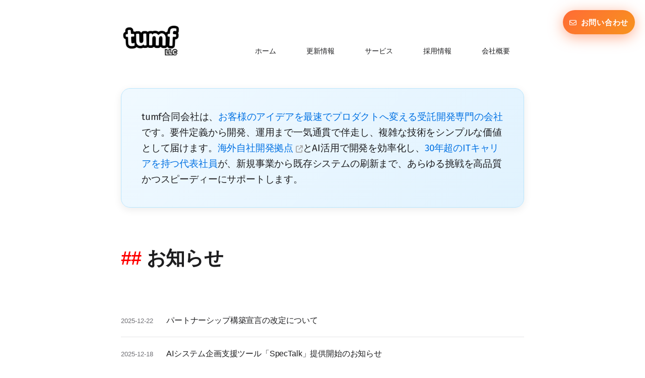

--- FILE ---
content_type: text/html; charset=utf-8
request_url: https://llc.tumf.jp/
body_size: 8943
content:
<!doctype html>
<html>
  <head lang="ja">
	
	<script>(function(w,d,s,l,i){w[l]=w[l]||[];w[l].push({'gtm.start':
	new Date().getTime(),event:'gtm.js'});var f=d.getElementsByTagName(s)[0],
	j=d.createElement(s),dl=l!='dataLayer'?'&l='+l:'';j.async=true;j.src=
	'https://www.googletagmanager.com/gtm.js?id='+i+dl;f.parentNode.insertBefore(j,f);
	})(window,document,'script','dataLayer','GTM-PHTZ2X64');</script>
	

	<meta charset="utf-8" />
	<meta http-equiv="X-UA-Compatible" content="IE=edge"><title>tumf合同会社 | Web3・AI特化のシステム開発会社【東京】</title><meta name="viewport" content="width=device-width, initial-scale=1">
  <meta name="format-detection" content="telephone=no">

	<link rel="alternate" type="application/rss+xml" href="https://llc.tumf.jp/index.xml" title="tumf合同会社" />
	
	


<link rel="canonical" href="https://llc.tumf.jp/" />

<meta name="description" content="Web3とAIが得意な東京のシステム開発会社です" />

<meta name="keywords" content="Web3,AI,システム開発,東京,受託開発,Flutter,Next.js,ブロックチェーン,スマートコントラクト,DApps,技術顧問" />


<meta name="author" content="tumf合同会社" />

<meta property="og:title" content="tumf合同会社" />
<meta property="og:description" content="Web3とAIが得意な東京のシステム開発会社です" />
<meta property="og:image" content="https://llc.tumf.jp/images/tumf_llc-logo-v1-300x300.png" />
<meta property="og:image:width" content="1200" />
<meta property="og:image:height" content="630" />
<meta property="og:image:alt" content="tumf合同会社 - Web3とAIが得意な東京のシステム開発会社" />
<meta property="og:url" content="https://llc.tumf.jp/" />
<meta property="og:type" content="website" />
<meta property="og:locale" content="ja_JP" />
<meta property="og:site_name" content="tumf合同会社" />


<meta name="twitter:card" content="summary_large_image" />
<meta name="twitter:site" content="@tumfllc" />
<meta name="twitter:title" content="tumf合同会社" />
<meta name="twitter:description" content="Web3とAIが得意な東京のシステム開発会社です" />
<meta name="twitter:image" content="https://llc.tumf.jp/images/tumf_llc-logo-v1-300x300.png" />


	
	
		
<script type="application/ld+json">
{
  "@context": "https://schema.org",
  "@type": "Organization",
  "name": "tumf合同会社",
  "alternateName": "tumf LLC",
  "url": "https:\/\/llc.tumf.jp\/",
  "logo": {
    "@type": "ImageObject",
    "url": "https:\/\/llc.tumf.jp\/images\/tumf_llc-logo-v1-300x300.png",
    "width": 300,
    "height": 300
  },
  "description": "Web3とAIが得意な東京のシステム開発会社です",
  "foundingDate": "2023-12-13",
  "legalName": "tumf合同会社",
  "vatID": "T1011803006000",
  "address": {
    "@type": "PostalAddress",
    "streetAddress": "青井２丁目１６番４ー１００４号",
    "addressLocality": "足立区",
    "addressRegion": "東京都",
    "postalCode": "121-0012",
    "addressCountry": "JP"
  },
  "contactPoint": {
    "@type": "ContactPoint",
    "telephone": "+81-3-4500-0326",
    "contactType": "customer service",
    "areaServed": "JP",
    "availableLanguage": ["Japanese", "English"]
  },
  "sameAs": [
    "https://x.com/tumfllc",
    "https://github.com/tumf",
    "https://www.linkedin.com/company/tumf-llc"
  ],
  "founder": {
    "@type": "Person",
    "name": "高原 芳浩",
    "jobTitle": "代表社員",
    "sameAs": [
      "https://github.com/tumf",
      "https://www.linkedin.com/in/tumf/",
      "https://blog.tumf.dev"
    ]
  }
}
</script>

		
<script type="application/ld+json">
{
  "@context": "https://schema.org",
  "@type": "LocalBusiness",
  "name": "tumf合同会社",
  "url": "https:\/\/llc.tumf.jp\/",
  "logo": "https:\/\/llc.tumf.jp\/images\/tumf_llc-logo-v1-300x300.png",
  "description": "Web3とAIが得意な東京のシステム開発会社です",
  "address": {
    "@type": "PostalAddress",
    "streetAddress": "青井２丁目１６番４ー１００４号",
    "addressLocality": "足立区",
    "addressRegion": "東京都",
    "postalCode": "121-0012",
    "addressCountry": "JP"
  },
  "geo": {
    "@type": "GeoCoordinates",
    "latitude": "35.7766",
    "longitude": "139.7915"
  },
  "contactPoint": {
    "@type": "ContactPoint",
    "telephone": "+81-3-4500-0326",
    "contactType": "customer service",
    "areaServed": "JP",
    "availableLanguage": ["Japanese"]
  },
  "sameAs": [
    "https://x.com/tumfllc",
    "https://github.com/tumf"
  ],
  "priceRange": "$$"
}
</script>

		
<script type="application/ld+json">
{
  "@context": "https://schema.org",
  "@type": "WebSite",
  "name": "tumf合同会社",
  "url": "https:\/\/llc.tumf.jp\/",
  "description": "Web3とAIが得意な東京のシステム開発会社です",
  "inLanguage": "ja-JP",
  "publisher": {
    "@type": "Organization",
    "name": "tumf合同会社",
    "logo": {
      "@type": "ImageObject",
      "url": "https:\/\/llc.tumf.jp\/images\/tumf_llc-logo-v1-300x300.png"
    }
  }
}
</script>

	

	
	



	
	






	
	





	
	

	
	
        <link href="https://llc.tumf.jp/css/fonts.2c2227b81b1970a03e760aa2e6121cd01f87c88586803cbb282aa224720a765f.css" rel="stylesheet">
	

	
	<link rel="stylesheet" type="text/css" media="screen" href="https://llc.tumf.jp/css/main.ac08a4c9714baa859217f92f051deb58df2938ec352b506df655005dcaf98cc0.css" />

	
	

	
	

	
	<link rel="stylesheet" href="https://cdnjs.cloudflare.com/ajax/libs/font-awesome/6.7.2/css/all.min.css">

	
		
		
		<link rel="stylesheet" type="text/css" href="https://llc.tumf.jp/css/custom.ef2860b308a7d96ed19fc6fc5fee293bbccd03be26870a9184bcac6a01c4fde0.css">
		

	
	<link rel="apple-touch-icon" sizes="57x57" href="/favicon/apple-icon-57x57.png">
	<link rel="apple-touch-icon" sizes="60x60" href="/favicon/apple-icon-60x60.png">
	<link rel="apple-touch-icon" sizes="72x72" href="/favicon/apple-icon-72x72.png">
	<link rel="apple-touch-icon" sizes="76x76" href="/favicon/apple-icon-76x76.png">
	<link rel="apple-touch-icon" sizes="114x114" href="/favicon/apple-icon-114x114.png">
	<link rel="apple-touch-icon" sizes="120x120" href="/favicon/apple-icon-120x120.png">
	<link rel="apple-touch-icon" sizes="144x144" href="/favicon/apple-icon-144x144.png">
	<link rel="apple-touch-icon" sizes="152x152" href="/favicon/apple-icon-152x152.png">
	<link rel="apple-touch-icon" sizes="180x180" href="/favicon/apple-icon-180x180.png">
	<link rel="icon" type="image/png" sizes="192x192"  href="/favicon/android-icon-192x192.png">
	<link rel="icon" type="image/png" sizes="32x32" href="/favicon/favicon-32x32.png">
	<link rel="icon" type="image/png" sizes="96x96" href="/favicon/favicon-96x96.png">
	<link rel="icon" type="image/png" sizes="16x16" href="/favicon/favicon-16x16.png">
	<link rel="manifest" href="/favicon/manifest.json">
	<meta name="msapplication-TileColor" content="#ffffff">
	<meta name="msapplication-TileImage" content="/favicon/ms-icon-144x144.png">
	<meta name="theme-color" content="#ffffff">
</head>

  <script type="text/javascript">
    function copyTextToClipboard(elementId) {
      const text = document.getElementById(elementId).textContent;
      navigator.clipboard.writeText(text);
    }
    function resetAllCopiedState() {
      const icons = document.querySelectorAll("i.fa-check");
      icons.forEach(function (icon) {
        icon.classList.replace("fa-check", "fa-copy");
      });
    }

    
    document.addEventListener("DOMContentLoaded", function () {
      const messageWords = document.querySelectorAll('.message-word');
      
      messageWords.forEach(function(word, index) {
        setTimeout(function() {
          word.style.opacity = '1';
        }, 200 * index);
      });

      
      const observerOptions = {
        threshold: 0.1,
        rootMargin: "0px 0px -100px 0px",
      };

      const observer = new IntersectionObserver(function (entries) {
        entries.forEach(function (entry) {
          if (entry.isIntersecting) {
            entry.target.classList.add("animated");
          }
        });
      }, observerOptions);

      
      const sections = document.querySelectorAll(
        ".news.list, .company-info, a[name]"
      );
      sections.forEach(function (section) {
        section.classList.add("animate-on-scroll");
        observer.observe(section);
      });
    });
  </script>
  <body>
    
    <noscript><iframe src="https://www.googletagmanager.com/ns.html?id=GTM-PHTZ2X64"
    height="0" width="0" style="display:none;visibility:hidden"></iframe></noscript>
    

    <main class="content">
      <header>
  <div class="mobile-header">
    <a href="https://llc.tumf.jp/" class="mobile-logo">
      <picture>
        <source srcset="https://llc.tumf.jp//images/tumf_llc-logo-transparent-outside.webp" type="image/webp">
        <img
          alt="tumf合同会社"
          title="tumf合同会社"
          src="https://llc.tumf.jp//images/tumf_llc-logo-transparent-outside.png"
          width="40"
          height="40"
        />
      </picture>
    </a>
    <button class="mobile-menu-toggle" aria-label="メニュー" aria-expanded="false">
      <span class="hamburger"></span>
    </button>
  </div>
  <div class="main">
    <a href="https://llc.tumf.jp/" id="site-id">
      <picture>
        <source srcset="https://llc.tumf.jp//images/tumf_llc-logo-transparent-outside.webp" type="image/webp">
        <img
          alt="tumf合同会社 - Web3とAIが得意な東京のシステム開発会社"
          title="tumf合同会社"
          src="https://llc.tumf.jp//images/tumf_llc-logo-transparent-outside.png"
          width="120"
          height="120"
        />
      </picture>
    </a>
    <a href="https://contact.tumf.jp/?utm_source=llc-tumf-jp&utm_medium=website&utm_content=header" target="_blank" rel="noopener" class="header-contact-btn desktop no-external-icon">
      <i class="fa-regular fa-envelope"></i> お問い合わせ
    </a>
  </div>
  <nav class="no-border main-nav">
    
    <a href="/">ホーム</a>
    
    <a href="/#news">更新情報</a>
    
    <a href="/#services">サービス</a>
    
    <a href="/#recruit">採用情報</a>
    
    <a href="/#aboutus">会社概要</a>
    
    <a href="https://contact.tumf.jp/?utm_source=llc-tumf-jp&utm_medium=website&utm_content=nav" target="_blank" rel="noopener" class="nav-contact-link no-external-icon">
      <i class="fa-regular fa-envelope"></i> お問い合わせ
    </a>
    
  </nav>
  <script>
    document.addEventListener("DOMContentLoaded", function () {
      
      const links = document.querySelectorAll("a");
      links.forEach(function (link) {
        if (link.hostname && link.hostname !== window.location.hostname) {
          link.setAttribute("target", "_blank");
          
          if (link.innerText.length > 0 && !link.classList.contains('no-external-icon')) {
            link.innerHTML +=
              ' <i class="fa-solid fa-external-link fa-xs" style="text-indent: 0;vertical-align: middle; color: #a8a8a8"></i>';
          }
        }
      });

      
      const menuToggle = document.querySelector('.mobile-menu-toggle');
      const mainNav = document.querySelector('.main-nav');
      
      if (menuToggle && mainNav) {
        menuToggle.addEventListener('click', function() {
          const isExpanded = this.getAttribute('aria-expanded') === 'true';
          this.setAttribute('aria-expanded', !isExpanded);
          this.classList.toggle('active');
          mainNav.classList.toggle('active');
          document.body.classList.toggle('menu-open');
        });

        
        const navLinks = mainNav.querySelectorAll('a');
        navLinks.forEach(function(link) {
          link.addEventListener('click', function() {
            menuToggle.setAttribute('aria-expanded', 'false');
            menuToggle.classList.remove('active');
            mainNav.classList.remove('active');
            document.body.classList.remove('menu-open');
          });
        });

        
        document.addEventListener('click', function(event) {
          if (!event.target.closest('header')) {
            menuToggle.setAttribute('aria-expanded', 'false');
            menuToggle.classList.remove('active');
            mainNav.classList.remove('active');
            document.body.classList.remove('menu-open');
          }
        });
      }
    });
  </script>
</header>


      <h1 class="visually-hidden">tumf合同会社 | Web3とAIが得意な東京のシステム開発会社</h1>

      <div class="company-message">
        <p>
          <span class="message-word" style="opacity: 0;">tumf合同会社は、</span><span class="message-word" style="opacity: 0;"><a href="/services/foundry/">お客様のアイデアを最速でプロダクトへ変える受託開発専門の会社</a>です。</span><span class="message-word" style="opacity: 0;">要件定義から開発、運用まで</span><span class="message-word" style="opacity: 0;">一気通貫で伴走し、</span><span class="message-word" style="opacity: 0;">複雑な技術をシンプルな価値として届けます。</span><span class="message-word" style="opacity: 0;"><a href="https://wakumo.vn" target="_blank" rel="noopener">海外自社開発拠点</a>とAI活用で</span><span class="message-word" style="opacity: 0;">開発を効率化し、</span><span class="message-word" style="opacity: 0;"><a href="https://llc.tumf.jp/services/advisory/#%E3%82%A2%E3%83%89%E3%83%90%E3%82%A4%E3%82%B6%E3%83%BC%E7%B4%B9%E4%BB%8B">30年超のITキャリアを持つ代表社員</a>が、</span><span class="message-word" style="opacity: 0;">新規事業から既存システムの刷新まで、</span><span class="message-word" style="opacity: 0;">あらゆる挑戦を</span><span class="message-word" style="opacity: 0;">高品質かつスピーディーに</span><span class="message-word" style="opacity: 0;">サポートします。</span>
        </p>
      </div>

      <section id="news" aria-labelledby="news-heading">
        <h2 id="news-heading">お知らせ</h2>

        <div class="news list">
         
         
        
        
        <section class="list-item">
          <div class="title">
            <time
              >2025-12-22</time
            >
            <a href="/posts/2025/12/22/partnership-declaration-update/" class="no-border"> パートナーシップ構築宣言の改定について </a>
          </div>
        </section>
        
        <section class="list-item">
          <div class="title">
            <time
              >2025-12-18</time
            >
            <a href="/posts/2025/12/18/spectalk-release/" class="no-border"> AIシステム企画支援ツール「SpecTalk」提供開始のお知らせ </a>
          </div>
        </section>
        
        <section class="list-item">
          <div class="title">
            <time
              >2025-11-6</time
            >
            <a href="/posts/2025/11/06/commerce-law-notice/" class="no-border"> 特定商取引法に基づく表記を掲載しました </a>
          </div>
        </section>
        
        <section class="list-item">
          <div class="title">
            <time
              >2025-5-5</time
            >
            <a href="/posts/2025/05/05/walletconnect-v2-flutter-release/" class="no-border"> Flutter用WalletConnect V2ライブラリをオープンソースでリリース </a>
          </div>
        </section>
        
        <section class="list-item">
          <div class="title">
            <time
              >2025-3-5</time
            >
            <a href="/posts/2025/03/05/debingo-v2-release/" class="no-border"> 世界初の分散型ビンゴゲームプラットフォーム DeBingo V2 をリリース </a>
          </div>
        </section>
         
        

        <div class="more">
          <a href="/tags/ann/">過去のお知らせ</a>
        </div>
        </div>
      </section>

      <section id="topics" aria-labelledby="topics-heading">
        <h2 id="topics-heading">トピック</h2>

      <div class="news list">
           
        <section class="list-item">
          <div class="title">
            <time
              >2025-11-4</time
            >
            <a href="/posts/2025/11/04/robots-txt-ai-era/" class="no-border"> AI時代のrobots.txt ～ AIクローラーに対応する書き方～ </a>
          </div>
        </section>
        
        <section class="list-item">
          <div class="title">
            <time
              >2025-2-24</time
            >
            <a href="/posts/2025/02/24/react-native-expo-trends-2025/" class="no-border"> React NativeとExpoの最新動向 </a>
          </div>
        </section>
        
        <section class="list-item">
          <div class="title">
            <time
              >2025-2-17</time
            >
            <a href="/posts/2025/02/17/fultter-web-performance/" class="no-border"> Flutter Web パフォーマンス：問題点、解決策、そして将来の展望 </a>
          </div>
        </section>
        
        <section class="list-item">
          <div class="title">
            <time
              >2025-1-7</time
            >
            <a href="/posts/2025/01/07/llm-cost-structure/" class="no-border"> LLMのコスト構造を徹底解説！電力・性能・価格の関係性と今後の展望 </a>
          </div>
        </section>
        
        <section class="list-item">
          <div class="title">
            <time
              >2024-4-29</time
            >
            <a href="/posts/2024/04/29/vietnam-labor-contract/" class="no-border"> オフショア開発とベトナム式ラボ開発 </a>
          </div>
        </section>
         

        <div class="more">
          <a href="/tags/topics/">トピック一覧</a>
        </div>
        </div>
      </section>

      <section id="blog" aria-labelledby="blog-heading">
        <h2 id="blog-heading">技術ブログ</h2>

        <div class="news list" id="blog-posts">
        
        
        
          
          
            <article class="list-item">
              <div class="title">
                <time>2026-1-15</time>
                <a href="https://blog.tumf.dev/posts/diary/2026/1/15/bun-vs-pnpm-comparison/?utm_source=llc_tumf_jp&utm_medium=website&utm_campaign=homepage_blog_post" 
                   class="no-border"
                   target="_blank" 
                   rel="noopener">
                  Bunは速い、pnpmは正しい：2つのパッケージマネージャが示すJSエコシステムの未来
                </a>
              </div>
            </article>
          
            <article class="list-item">
              <div class="title">
                <time>2026-1-14</time>
                <a href="https://blog.tumf.dev/posts/diary/2026/1/14/resticprofile-yaml-config-automation/?utm_source=llc_tumf_jp&utm_medium=website&utm_campaign=homepage_blog_post" 
                   class="no-border"
                   target="_blank" 
                   rel="noopener">
                  resticprofile: 除外パターン・世代管理・スケジュールを1つのYAMLで完結させる
                </a>
              </div>
            </article>
          
            <article class="list-item">
              <div class="title">
                <time>2026-1-13</time>
                <a href="https://blog.tumf.dev/posts/diary/2026/1/13/mole-mac-terminal-maintenance/?utm_source=llc_tumf_jp&utm_medium=website&utm_campaign=homepage_blog_post" 
                   class="no-border"
                   target="_blank" 
                   rel="noopener">
                  Mole: ターミナルから始めるMac最適化の基本
                </a>
              </div>
            </article>
          
            <article class="list-item">
              <div class="title">
                <time>2026-1-12</time>
                <a href="https://blog.tumf.dev/posts/diary/2026/1/12/open-chaos-crowd-development-history/?utm_source=llc_tumf_jp&utm_medium=website&utm_campaign=homepage_blog_post" 
                   class="no-border"
                   target="_blank" 
                   rel="noopener">
                  Twitch Plays PokemonからOpen Chaosへ：群衆開発10年史と次の10年
                </a>
              </div>
            </article>
          
            <article class="list-item">
              <div class="title">
                <time>2026-1-11</time>
                <a href="https://blog.tumf.dev/posts/diary/2026/1/11/ralph-claude-code-circuit-breaker/?utm_source=llc_tumf_jp&utm_medium=website&utm_campaign=homepage_blog_post" 
                   class="no-border"
                   target="_blank" 
                   rel="noopener">
                  ralph-claude-code: AIエージェントを&#34;止める&#34;技術——サーキットブレーカーパターンが暴走を防ぐ仕組み
                </a>
              </div>
            </article>
          
          <div class="more">
            <a href="https://blog.tumf.dev/?utm_source=llc_tumf_jp&utm_medium=website&utm_campaign=homepage_blog_link" 
               target="_blank" 
               rel="noopener">技術ブログ一覧</a>
          </div>
        
        </div>
      </section>

      <section id="services" aria-labelledby="services-heading">
        <h2 id="services-heading">サービス</h2>

      <h3>ソフトウェア・ファウンドリ・サービス (受託開発)</h3>
      <p>
        お客様のビジネスに最適なカスタムソフトウェアソリューションを提供しています。
        お客様の特定のニーズに応じて、完全にカスタマイズされたソフトウェア開発サービスを提供し、
        お客様が市場での競争力を高めるためのサポートを行います。
      </p>

      <ul class="followup-links">
        <li>
          <i class="fa-solid fa-circle-arrow-right"></i>
          <a href="/services/foundry"
            >ソフトウェア・ファウンドリ・サービス 詳細</a
          >
        </li>
      </ul>

      <h3>アドバイザリー・サービス (技術顧問)</h3>
      <p>
        多数の事業を立ち上げてきたIT業界30年のエンジニアが提供する専門的サポート
      </p>
      <ul class="followup-links">
        <li>
          <i class="fa-solid fa-circle-arrow-right"></i>
          <a href="/services/advisory"
            >アドバイザリー・サービス (技術顧問) 詳細</a
          >
        </li>
      </ul>

      <h3>WAKUMO.AI</h3>
      <img
        src="/images/wakumo/wakumo-ai-logo.svg"
        alt="WAKUMO.AI - AI開発エージェントSaaSサービスのロゴ"
        title="WAKUMO.AI"
        class="service-logo"
        loading="lazy"
      />
      <p>
        WAKUMO.AIは、開発者の生産性を劇的に向上させるAI開発エージェントSaaSサービスです。
        コードの作成、デバッグ、最適化を支援し、複数のプログラミング言語に対応。
        タスク管理、視覚的な開発履歴機能により、
        アイデアから本番環境まで、プロジェクトをシームレスに推進します。
      </p>
      <ul class="followup-links">
        <li>
          <i class="fa-solid fa-circle-arrow-right"></i>
          <a href="https://wakumo.ai?utm_source=llc-tumf-jp&utm_medium=website&utm_content=home" target="_blank" rel="noopener">WAKUMO.AI 公式サイト</a>
        </li>
      </ul>

      <h3>SpecTalk</h3>
      <img
        src="/images/spectalk/logo.png"
        alt="SpecTalk - AIシステム企画支援ツールのロゴ"
        title="SpecTalk"
        class="service-logo"
        width="120"
        height="120"
        loading="lazy"
      />
      <p>
        SpecTalkは、専門知識がなくてもAIとの対話だけでシステム要件定義書、費用・工期の概算見積もりを自動生成できるSaaSツールです。
        「アプリを作りたいけど、何から始めればいいかわからない」——そんな課題を解決し、アイデアを形にする第一歩をサポートします。
      </p>
      <ul class="followup-links">
        <li>
          <i class="fa-solid fa-circle-arrow-right"></i>
          <a href="https://spectalk.ai?utm_source=llc-tumf-jp&utm_medium=website&utm_content=home" target="_blank" rel="noopener">SpecTalk 公式サイト</a>
        </li>
      </ul>
      </section>

      <section id="recruit" aria-labelledby="recruit-heading">
        <h2 id="recruit-heading">採用情報</h2>
        <p>現在募集中の職種はありません。</p>
      </section>

      <section id="aboutus" aria-labelledby="aboutus-heading">
        <h2 id="aboutus-heading">会社概要</h2>
      <dl class="company-info">
        <dt>会社名<span class="ruby"></span></dt>
        <dd>
          <div>
            <span id="company-name">tumf合同会社</span>
            <a
              href="#"
              onclick="copyTextToClipboard('company-name'); resetAllCopiedState(); this.children[0].classList.replace('fa-copy', 'fa-check'); return false;"
              class="no-hover"
              style="border-bottom: none"
              ><i class="fa-solid fa-copy"></i
            ></a>
          </div>
        </dd>
        <dt>法人番号</dt>
        <dd>
          <div>
            <span id="corp-number">1011803006000</span>
            <a
              href="#"
              onclick="copyTextToClipboard('corp-number'); resetAllCopiedState(); this.children[0].classList.replace('fa-copy', 'fa-check'); return false;"
              class="no-hover"
              style="border-bottom: none"
              ><i class="fa-solid fa-copy"></i
            ></a>
          </div>
          <div>
            <a
              href="https://www.invoice-kohyo.nta.go.jp/regno-search/detail?selRegNo=1011803006000"
              >適格請求書発行事業者</a
            >
            登録番号: <span id="invoice-reg-number">T1011803006000</span>
            <a
              href="#"
              onclick="copyTextToClipboard('invoice-reg-number'); resetAllCopiedState(); this.children[0].classList.replace('fa-copy', 'fa-check'); return false;"
              ><i class="fa-solid fa-copy"></i
            ></a>
          </div>
        </dd>
        <dt>住所</dt>
        <dd>
          <span id="hq-address"
            >東京都足立区青井２丁目１６番４ー１００４号</span
          >
          <a
            href="#"
            onclick="copyTextToClipboard('hq-address'); resetAllCopiedState(); this.children[0].classList.replace('fa-copy', 'fa-check'); return false;"
            class="no-hover"
            style="border-bottom: none"
            ><i class="fa-solid fa-copy"></i
          ></a>
        </dd>
        <dt>資本金</dt>
        <dd><span id="capital">1,000,000円</span></dd>
        <dt>設立</dt>
        <dd><span id="established">2023年12月13日</span></dd>
        <dt>代表者</dt>
        <dd>
          代表社員 <span id="representative">高原 芳浩</span>
          <a
            href="https://github.com/tumf"
            style="border-bottom: none"
            target="_blank"
            title="GitHub profile of Yoshihiro Takahara"
            alt="GitHub profile of Yoshihiro Takahara"
            ><i class="fa-brands fa-github"></i
          ></a>
          <a
            href="https://www.linkedin.com/in/tumf/"
            style="border-bottom: none"
            title="LinkedIn profile of Yoshihiro Takahara"
            alt="LinkedIn profile of Yoshihiro Takahara"
            target="_blank"
            ><i class="fa-brands fa-linkedin"></i
          ></a>
          <a
            href="https://blog.tumf.dev/?utm_source=llc_tumf_jp&utm_medium=website&utm_campaign=representative_profile"
            style="border-bottom: none"
            title="Fragments of verbose memory"
            alt="Fragments of verbose memory"
            target="_blank"
            ><i class="fa-solid fa-rss"></i
          ></a>
        </dd>

        <dt>主なグループ会社</dt>
        <dd>
          <ul style="margin: 0; padding: 0">
            <li>
              <a href="https://wakumo.vn" target="_blank"
                >Wakumo Vietnam Co.,Ltd.
              </a>
              (ベトナム ダナン市)
            </li>
          </ul>
        </dd>

        <dt>法務顧問</dt>
        <dd>
          大江 真人 弁護士 (<a href="http://libertyforest.jp/" target="_blank"
            >自由の森法律事務所</a
          >)
        </dd>

        <dt>税務顧問</dt>
        <dd>
          <a href="https://arkjpn.net/" target="_blank"
            >ARK税理士法人</a
          >
        </dd>

        <dt>所属団体</dt>
        <dd>
          <ul style="margin: 0; padding: 0">
            <li>
              <a href="https://www.tokyo-cci.or.jp/" target="_blank"
                >東京商工会議所
              </a>
              会員
            </li>
          </ul>
        </dd>

        <dt>代表電話</dt>
        <dd>
          <a href="tel:03-4500-0326">03-4500-0326</a>
        </dd>
      </dl>
      </section>

      <footer>
  <div class="footer-info" style="width: 100%">
    <div style="text-align: left; float: left">
      <a href="/sitemap/">サイトマップ</a><br />
      <a href="/policy/commitment">経営方針</a><br />
      <a href="/policy/privacy">個人情報保護方針</a><br />
      <a href="/policy/itsec">情報セキュリティ基本方針</a><br />
      <a href="/policy/partnership">パートナーシップ構築宣言</a><br />
      <a href="/policy/commerce">特定商取引法に基づく表記</a>
    </div>

    <div style="text-align: right; float: right">
      <p id="site-slogan">
        <span class="fancy-text">
          <a
            href="#"
            title="「Love Simple and Smart」という方針のもと、私たちはシンプルで使いやすいデザインと、効率的で賢明なソリューションを提供することに努め、ユーザーに最高の価値と体験をお届けします。"
            >Love Simple and Smart</a
          >
          <i class="fa-regular fa-smile"></i>
        </span>
      </p>
      <div style="text-align: right" class="social-icons">
        <a class="soc" href="https://x.com/tumfllc" rel="me" title="X (formerly Twitter)"
          ><i class="fa-brands fa-x-twitter fa-lg"></i
        ></a>
        <a class="soc" href="https://www.linkedin.com/company/tumf/" rel="me" title="LinkedIn"
          ><i class="fa-brands fa-linkedin fa-lg"></i
        ></a>
      </div>
      <p id="copyright">
        2026  Copyright © tumf LLC. 
      </p>
      <p class="last-modified">
        @2026-1-16T09:07:57&#43;09:00
      </p>
    </div>
  </div>
</footer>


<a href="#" id="back-to-top" title="ページの最上部に戻る">
  <i class="fa-solid fa-arrow-up"></i>
</a>


<script>
  (function () {
    "use strict";

    function initBackToTop() {
      const backToTopButton = document.getElementById("back-to-top");

      
      if (!backToTopButton) {
        console.warn("Back-to-top button not found");
        return;
      }

      
      function handleScroll() {
        if (window.pageYOffset > 300) {
          backToTopButton.classList.add("show");
        } else {
          backToTopButton.classList.remove("show");
        }
      }

      
      function handleClick(e) {
        e.preventDefault();
        window.scrollTo({
          top: 0,
          behavior: "smooth",
        });
      }

      
      window.addEventListener("scroll", handleScroll);
      backToTopButton.addEventListener("click", handleClick);

      
      handleScroll();
    }

    
    if (document.readyState === "loading") {
      document.addEventListener("DOMContentLoaded", initBackToTop);
    } else {
      initBackToTop();
    }
  })();
</script>


<script
  async
  src="https://www.googletagmanager.com/gtag/js?id=G-7CQYD5D88W"
></script>
<script>
  window.dataLayer = window.dataLayer || [];
  function gtag() {
    dataLayer.push(arguments);
  }
  gtag("js", new Date());

  gtag("config", "G-7CQYD5D88W");
</script>

    </main>
  <script defer src="https://static.cloudflareinsights.com/beacon.min.js/vcd15cbe7772f49c399c6a5babf22c1241717689176015" integrity="sha512-ZpsOmlRQV6y907TI0dKBHq9Md29nnaEIPlkf84rnaERnq6zvWvPUqr2ft8M1aS28oN72PdrCzSjY4U6VaAw1EQ==" data-cf-beacon='{"version":"2024.11.0","token":"5f737f4643a5474cad30935da4c8873b","r":1,"server_timing":{"name":{"cfCacheStatus":true,"cfEdge":true,"cfExtPri":true,"cfL4":true,"cfOrigin":true,"cfSpeedBrain":true},"location_startswith":null}}' crossorigin="anonymous"></script>
</body>
</html>


--- FILE ---
content_type: text/css; charset=utf-8
request_url: https://llc.tumf.jp/css/main.ac08a4c9714baa859217f92f051deb58df2938ec352b506df655005dcaf98cc0.css
body_size: 1185
content:
/* Markdown */
:root{
--maincolor: red;
--bordercl:rebeccapurple;
--callouctcolor:dodgerblue;
--hovercolor:navy;
--darkMaincolor: #50fa7b;
}
html {
  color: #232333;
  font-family: 'Roboto Mono', monospace;
  font-size: 15px;
  line-height: 1.6em;
}
body{
  display: block;
  margin: 8px;
}
* {
  -webkit-tap-highlight-color: rgba(0, 0, 0, 0);
}

::selection {
  background: var(--maincolor);
  color: #fff;
}

p {
  font-family: 'Fira Sans', sans-serif;
  line-height: 1.5;
}

hr {
  border: 0;
  border-top: 3px dotted var(--bordercl);
  margin: 1em 0;
}

blockquote {
  border-left: 3px solid var(--bordercl);
  color: #737373;
  margin: 0;
  padding-left: 1em;
}

a {
  border-bottom: 3px solid var(--maincolor);
  color: inherit;
  text-decoration: none;
}
a:hover {
    background-color: var(--hovercolor);
    color: #fff;
}

ul {
  list-style: none;
  padding-left: 2ch;
}
ul li {
  text-indent: -2ch;
}
ul > li::before {
  content: '* ';
  font-weight: bold;
}

/* Images */
img {
  border: 3px solid #ececec;
  max-width: 100%;
}

figure {
  box-sizing: border-box;
  display: inline-block;
  margin: 0;
  max-width: 100%;
}

figure img {
  max-height: 500px;
}

@media screen and (min-width: 600px) {
  figure {
    padding: 0 40px;
  }
}

figure h4 {
  font-size: 1rem;
  margin: 0;
  margin-bottom: 1em;
}
figure h4::before {
  content: '↳ ';
}

/* Code blocks */
code {
  background-color: #f1f1f1;
  padding: .1em .2em;
}

pre {
  background-color: #ececec;
  line-height: 1.4;
  overflow-x: auto;
  padding: 1em;
}

.highlight pre ::selection {
  background: rgba(255, 255, 255, 0.2);
  color: inherit;
}

pre code {
  background-color: transparent;
  color: inherit;
  font-size: 100%;
  padding: 0;
}

/* Containers */
.content {
  margin-bottom: 4em;
  margin-left: auto;
  margin-right: auto;
  max-width: 800px;
  padding: 0 1ch;
  word-wrap: break-word;
}

/* Header */
header {
  display: flex;
  flex-wrap: wrap;
  justify-content: space-between;
  margin: 1em 0;
  line-height: 2.5em;
}

header .main {
  font-size: 1.5rem;
}
h1, h2, h3, h4, h5, h6 {
  font-size: 1.2rem;
  margin-top: 2em;
}

h1::before { color: var(--maincolor); content: '# '; }
h2::before { color: var(--maincolor); content: '## '; }
h3::before { color: var(--maincolor); content: '### '; }
h4::before { color: var(--maincolor); content: '#### '; }
h5::before { color: var(--maincolor); content: '##### '; }
h6::before { color: var(--maincolor); content: '###### '; }

.meta {
  color: #999;
  letter-spacing: -0.5px;
}

/* Footer */
footer {
  display: flex;
  align-items: center;
  border-top: 0.4rem dotted var(--bordercl);
  padding: 2rem 0rem;
  margin-top: 2rem;
}
.soc {
  display: flex;
  align-items: center;
  border-bottom: none;
}
.border {
  margin-left: 0.5rem;
  margin-right: 0.5rem;
  border: 1px solid;
}
.footer-info {
  padding: var(--footer-padding);
}

/* Common */
.title h1 {
  margin-bottom: 0;
}

time {
  color: grey;
}

/* Posts */
article .title {
  margin-bottom: 1em;
}


/* Callout */
.callout {
  background-color: var(--callouctcolor);
  color: #fff;
  padding: 1em;
}

.callout p {
  font-family: 'IBM Plex Mono', monospace;
  margin: 0;
}

.callout a {
  border-bottom: 3px solid #fff;
}

.callout a:hover {
  background-color: #fff;
  color: var(--callouctcolor);
}

.site-description {
display: flex;
justify-content: space-between;
}
.tags li::before{
  content: "🏷 ";
}
.tags a{
  border-bottom: 3px solid var(--maincolor); 
}
.tags a:hover{
  color:white;
  background-color: var(--hovercolor); 
}
svg{
  max-height: 15px;
}
.soc:hover{
  color: white;
}
.draft-label{ 
    color: var(--bordercl);
    text-decoration: none;
    padding: 2px 4px;
    border-radius: 4px;
    margin-left: 6px;
    background-color: #f9f2f4;
}
.highlight {
  position: relative;
  -webkit-overflow-scrolling: touch;
}
.highlight pre code[class*="language-"] {
  -webkit-overflow-scrolling: touch;
}
.highlight pre code[class*="language-"]::before {
  background: black;
  border-radius: 0 0 0.25rem 0.25rem;
  color: white;
  font-size: 12px;
  letter-spacing: 0.025rem;
  padding: 0.1rem 0.5rem;
  position: absolute;
  right: 1rem;
  text-align: right;
  text-transform: uppercase;
  top: 0;
}

.highlight pre code[class=language-javaScript]::before,
.highlight pre code[class="language-js"]::before {
content: "js";
background: #f7df1e;
color: black;
}
.highlight pre code[class*='language-yml']::before,
.highlight pre code[class*='language-yaml']::before {
content: 'yaml';
background: #f71e6a;
color: white;
}
.highlight pre code[class*='language-shell']::before,
.highlight pre code[class*='language-bash']::before,
.highlight pre code[class*='language-sh']::before {
content: 'shell';
background: green;
color:white
}
.highlight pre code[class*='language-json']::before{
content: 'json';
background: dodgerblue;
 color: #000000 
}
.highlight pre code[class*='language-python']::before,
.highlight pre code[class*='language-py']::before {
content: 'py';
background: blue;
color: yellow ;
}
.highlight pre code[class*='language-css']::before{
content: 'css';
background: cyan;
color: black ;
}
.highlight pre code[class*='language-go']::before{
content: 'Go';
background: cyan;
color: royalblue ;
}
.highlight pre code[class*='language-md']::before,
.highlight pre code[class*='language-md']::before{
content: 'Markdown';
background: royalblue;
color: whitesmoke ;
}

/* table */
table {
  border-spacing: 0;
  border-collapse: collapse;
}

table th{
  padding: 6px 13px;
  border: 1px solid #dfe2e5;
  font-size: large;
}

table td{
  padding: 6px 13px;
  border: 1px solid #dfe2e5;
}


--- FILE ---
content_type: text/css; charset=utf-8
request_url: https://llc.tumf.jp/css/custom.ef2860b308a7d96ed19fc6fc5fee293bbccd03be26870a9184bcac6a01c4fde0.css
body_size: 4939
content:
/* ============================================
   Apple-like Corporate Design System
   ============================================ */

:root {
  --primary-bg: #ffffff;
  --secondary-bg: #f5f5f7;
  --tertiary-bg: #fbfbfd;
  --text-primary: #1d1d1f;
  --text-secondary: #6e6e73;
  --accent-blue: #0071e3;
  --accent-blue-hover: #0077ed;
  --border-light: #d2d2d7;
  --border-subtle: #e5e5e7;
  --shadow-sm: 0 2px 8px rgba(0, 0, 0, 0.04);
  --shadow-md: 0 4px 16px rgba(0, 0, 0, 0.08);
  --shadow-lg: 0 8px 32px rgba(0, 0, 0, 0.12);
  --radius-sm: 8px;
  --radius-md: 12px;
  --radius-lg: 18px;
  --transition-smooth: all 0.3s cubic-bezier(0.4, 0, 0.2, 1);
  --hero-bg-start: #f0f9ff;
  --hero-bg-end: #e0f2fe;
  --hero-border: #bae6fd;
}

/* Base Typography - Apple Style */
body {
  font-family: -apple-system, BlinkMacSystemFont, "SF Pro Display", "Segoe UI", 
               Roboto, "Helvetica Neue", Arial, "Noto Sans JP", sans-serif;
  background-color: var(--primary-bg);
  color: var(--text-primary);
  line-height: 1.6;
  -webkit-font-smoothing: antialiased;
  -moz-osx-font-smoothing: grayscale;
}

img {
  border: 0;
  max-width: 100%;
  height: auto;
}

/* ============================================
   Hero Section - Apple-style Message
   ============================================ */
.company-message {
  background: linear-gradient(135deg, var(--hero-bg-start) 0%, var(--hero-bg-end) 100%);
  padding: 40px 40px;
  margin: 40px 0 60px 0;
  border-radius: var(--radius-lg);
  border: 1px solid var(--hero-border);
  box-shadow: var(--shadow-md);
  transition: var(--transition-smooth);
}

.company-message:hover {
  box-shadow: var(--shadow-lg);
  transform: translateY(-2px);
}

.company-message p {
  font-size: 1.25em;
  line-height: 1.7;
  margin: 0;
  color: var(--text-primary);
  font-weight: 400;
  letter-spacing: -0.01em;
}

.message-word {
  display: inline;
  opacity: 0;
  transition: opacity 0.6s ease-out;
}

.company-message a {
  color: var(--accent-blue);
  border-bottom: none;
  text-decoration: none;
  transition: var(--transition-smooth);
  font-weight: 500;
}

.company-message a:hover {
  color: var(--accent-blue-hover);
  text-decoration: none;
  background-color: transparent;
}

/* ============================================
   Section Headings - Apple Style
   ============================================ */
h2 {
  font-size: 2.5em;
  font-weight: 700;
  letter-spacing: -0.02em;
  margin: 80px 0 40px 0;
  color: var(--text-primary);
  line-height: 1.1;
}

h3 {
  font-size: 1.75em;
  font-weight: 600;
  letter-spacing: -0.015em;
  margin: 50px 0 24px 0;
  color: var(--text-primary);
}

/* ============================================
   News/Topics/Blog Sections
   ============================================ */
.news.list {
  background-color: var(--primary-bg);
  padding: 30px 0;
  margin-bottom: 40px;
}

.list-item {
  padding: 20px 0;
  border-bottom: 1px solid var(--border-subtle);
  transition: var(--transition-smooth);
}

.list-item:last-child {
  border-bottom: none;
}

.list-item:hover {
  background-color: var(--tertiary-bg);
  padding-left: 16px;
  margin-left: -16px;
  padding-right: 16px;
  margin-right: -16px;
  border-radius: var(--radius-sm);
}

.list-item .title {
  display: flex;
  align-items: baseline;
  gap: 20px;
}

.list-item time {
  font-size: 0.875em;
  color: var(--text-secondary);
  font-weight: 400;
  white-space: nowrap;
  font-variant-numeric: tabular-nums;
  min-width: 90px;
}

.list-item a {
  color: var(--text-primary);
  text-decoration: none;
  border-bottom: none;
  font-size: 1.05em;
  font-weight: 500;
  transition: var(--transition-smooth);
  letter-spacing: -0.01em;
}

.list-item a:hover {
  color: var(--accent-blue);
  background-color: transparent;
}

/* ============================================
   "More" Links
   ============================================ */
.more {
  text-align: right;
  margin-top: 30px;
  padding-top: 20px;
}

.more a {
  color: var(--accent-blue);
  font-size: 1em;
  font-weight: 500;
  text-decoration: none;
  border-bottom: none;
  transition: var(--transition-smooth);
  position: relative;
  display: inline-block;
  padding-right: 24px;
}

.more a::after {
  content: "→";
  position: absolute;
  right: 0;
  transition: var(--transition-smooth);
  opacity: 0.7;
}

.more a:hover {
  color: var(--accent-blue-hover);
  background-color: transparent;
}

.more a:hover::after {
  right: -4px;
  opacity: 1;
}

/* ============================================
   Service Cards
   ============================================ */
.followup-links {
  list-style-type: none !important;
  padding-left: 0 !important;
  margin-top: 24px;
  text-align: right;
}

.followup-links li {
  margin: 12px 0 !important;
  padding-left: 0 !important;
  list-style: none !important;
}

.followup-links li i {
  margin-right: 10px;
  color: var(--accent-blue);
  transition: var(--transition-smooth);
}

.followup-links li::before {
  content: none !important;
  display: none !important;
}

.followup-links li::marker {
  content: none !important;
}

.followup-links li a {
  color: var(--accent-blue);
  border-bottom: none;
  font-family: -apple-system, BlinkMacSystemFont, "SF Pro Display", "Noto Sans JP", sans-serif;
  font-size: 1.05em;
  font-weight: 500;
  text-decoration: none;
  transition: var(--transition-smooth);
}

.followup-links li a:hover {
  color: var(--accent-blue-hover);
  background-color: transparent;
}

.followup-links li:hover i {
  transform: translateX(4px);
}

/* ============================================
   Company Info Section
   ============================================ */
.company-info {
  background-color: var(--tertiary-bg);
  padding: 40px;
  border-radius: var(--radius-md);
  margin: 40px 0;
  border: 1px solid var(--border-subtle);
}

.company-info dt {
  margin-top: 28px;
  font-weight: 600;
  color: var(--text-secondary);
  font-size: 0.875em;
  text-transform: uppercase;
  letter-spacing: 0.05em;
}

.company-info dt:first-child {
  margin-top: 0;
}

.company-info dd {
  margin: 8px 0 0 0;
  padding-left: 20px;
  color: var(--text-primary);
  font-size: 1.05em;
  line-height: 1.6;
}

.company-info a {
  color: var(--accent-blue);
  text-decoration: none;
  border-bottom: none;
  transition: var(--transition-smooth);
}

.company-info a:hover {
  color: var(--accent-blue-hover);
  background-color: transparent;
}

.company-info ul {
  list-style: none;
  padding-left: 0;
  margin: 0;
}

.company-info ul li {
  padding: 6px 0;
  padding-left: 24px;
  position: relative;
  line-height: 1.6;
}

.company-info ul li::before {
  content: "•";
  position: absolute;
  left: 4px;
  color: var(--accent-blue);
  font-weight: bold;
}

/* ============================================
   Contact Section List
   ============================================ */
a[name="contacts"] ~ h2 ~ ul {
  list-style: none;
  padding-left: 40px;
  margin: 24px 0;
}

a[name="contacts"] ~ h2 ~ ul li {
  padding: 12px 0;
  padding-left: 32px;
  position: relative;
  line-height: 1.6;
  font-size: 1.05em;
}

a[name="contacts"] ~ h2 ~ ul li::before {
  content: "📞";
  position: absolute;
  left: 0;
  font-size: 1.2em;
}

a[name="contacts"] ~ h2 ~ ul li:nth-child(2)::before {
  content: "✉️";
}

a[name="contacts"] ~ h2 ~ ul li:nth-child(3)::before {
  content: "🤖";
}

/* ============================================
   Utility Classes
   ============================================ */
.visually-hidden {
  position: absolute;
  width: 1px;
  height: 1px;
  margin: -1px;
  padding: 0;
  overflow: hidden;
  clip: rect(0, 0, 0, 0);
  white-space: nowrap;
  border: 0;
}

.no-hover:hover,
.no-hover:hover a {
  text-decoration: none !important;
  color: inherit !important;
  background-color: transparent !important;
}

li p {
  display: inline;
}

a.no-border,
.no-border a {
  border-bottom: none;
}

.ruby {
  font-size: 80%;
}

#site-id {
  border: 0;
  text-decoration: none;
  transition: var(--transition-smooth);
}

a#site-id:hover {
  text-decoration: none;
  color: inherit;
  background-color: transparent;
  opacity: 0.7;
}

#site-id img {
  border: 0;
  padding: 0;
  vertical-align: middle;
}

/* ============================================
   Tags
   ============================================ */
.tags li {
  display: inline-block;
  margin-top: 60px;
  margin-right: 25px;
}

div.news .tag {
  color: var(--text-primary);
  font-size: 10px;
  font-weight: 600;
  text-align: center;
  vertical-align: middle;
  display: inline-block;
  width: 5em;
  height: 2.5em;
  padding: 0;
  margin: 2px;
  background-color: var(--secondary-bg);
  border-radius: 4px;
}

.tags a {
  border: none;
}

/* ============================================
   Links - General
   ============================================ */
a {
  color: var(--accent-blue);
  border-bottom: 1px solid transparent;
  transition: var(--transition-smooth);
}

a:hover {
  color: var(--accent-blue-hover);
  border-bottom-color: var(--accent-blue-hover);
}

/* ============================================
   Self-promotion Card
   ============================================ */
.self-ad {
  margin: 60px 0;
  padding: 32px;
  background: linear-gradient(135deg, #f0f9ff 0%, #e0f2fe 100%);
  border-radius: var(--radius-md);
  border: 1px solid #bae6fd;
  box-shadow: var(--shadow-sm);
}

/* ============================================
   Footer Elements
   ============================================ */
footer {
  margin-top: 100px;
  padding-bottom: 40vh;
  border-top: 1px solid var(--border-subtle);
  padding-top: 60px;
}

.footer-info {
  display: flex;
  justify-content: space-between;
  align-items: flex-end;
  min-height: 200px;
  position: relative;
}

.footer-info > div {
  display: flex;
  flex-direction: column;
}

.footer-info > div:first-child {
  align-items: flex-start;
  justify-content: flex-start;
  line-height: 1.4;
  gap: 0;
}

.footer-info > div:first-child a {
  display: inline-block;
  margin: 0;
  padding: 0;
}

.footer-info > div:last-child {
  align-items: flex-end;
  justify-content: flex-end;
  position: absolute;
  bottom: 0;
  right: 0;
}

.footer-info .last-modified {
  font-size: 0.75em;
  color: var(--text-secondary);
}

.footer-info .copyright {
  font-size: 0.875em;
  color: var(--text-secondary);
}

.signature-block {
  text-align: right;
  color: var(--text-secondary);
}

.conclusion {
  margin: 60px 0;
  font-size: 1.3em;
  font-weight: 600;
  color: var(--text-primary);
  letter-spacing: -0.01em;
}

/* ============================================
   Store Buttons
   ============================================ */
.store-buttons {
  display: flex;
  gap: 20px;
  justify-content: center;
  margin-top: 50px;
  flex-wrap: wrap;
}

.store-button a {
  padding: 0;
  margin: 0;
  border: none !important;
  transition: var(--transition-smooth);
}

.store-button a:hover {
  border: none !important;
  background-color: transparent !important;
  opacity: 0.8;
}

.store-button img {
  padding: 0;
  margin: 0;
  height: 50px;
  width: auto;
  border-bottom: none;
}

/* ============================================
   Breadcrumbs Navigation
   ============================================ */
.breadcrumbs-nav {
  margin: 20px 0 30px 0;
}

.breadcrumbs {
  display: flex;
  flex-wrap: wrap;
  list-style: none;
  padding: 0;
  margin: 0;
  font-size: 0.9em;
  color: var(--text-secondary);
}

.breadcrumbs li {
  display: flex;
  align-items: center;
}

.breadcrumbs li::after {
  content: "›";
  margin: 0 8px;
  color: var(--text-secondary);
  opacity: 0.6;
}

.breadcrumbs li:last-child::after {
  content: "";
}

.breadcrumbs a {
  color: var(--text-secondary);
  text-decoration: none;
  border-bottom: none;
  transition: var(--transition-smooth);
}

.breadcrumbs a:hover {
  color: var(--accent-blue);
  background-color: transparent;
}

.breadcrumbs [aria-current="page"] {
  color: var(--text-primary);
  font-weight: 500;
}

/* ============================================
   Backlinks
   ============================================ */
.backlinks {
  margin-top: 60px;
  padding: 32px;
  border: 1px solid var(--border-subtle);
  border-radius: var(--radius-md);
  background-color: var(--tertiary-bg);
  box-shadow: var(--shadow-sm);
}

.backlinks h2 {
  font-size: 1.3em;
  margin: 0 0 20px 0;
  color: var(--text-primary);
  font-weight: 600;
}

.backlinks ul {
  list-style: none;
  padding: 0;
  margin: 0;
}

.backlinks li {
  margin: 12px 0;
  padding-left: 24px;
  position: relative;
}

.backlinks li::before {
  content: "←";
  position: absolute;
  left: 0;
  color: var(--text-secondary);
}

.backlinks a {
  color: var(--text-primary);
  text-decoration: none;
  border-bottom: 1px dashed var(--border-light);
  transition: var(--transition-smooth);
}

.backlinks a:hover {
  color: var(--accent-blue);
  border-bottom: 1px solid var(--accent-blue);
  background-color: transparent;
}

/* ============================================
   Social Icons
   ============================================ */
.social-icons {
  margin: 0 0 16px 0;
  display: flex;
  gap: 16px;
  justify-content: flex-end;
}

.social-icons a,
.social-icons a:link,
.social-icons a:visited {
  text-decoration: none !important;
  border-bottom: none !important;
  color: var(--text-secondary);
  font-size: 1.2em;
  transition: var(--transition-smooth);
}

.social-icons a:hover,
.social-icons a:active {
  text-decoration: none !important;
  border-bottom: none !important;
  color: var(--accent-blue);
  background-color: transparent;
  transform: translateY(-2px);
}

/* ============================================
   Back to Top Button
   ============================================ */
#back-to-top {
  position: fixed;
  top: 50%;
  right: 30px;
  transform: translateY(-50%);
  width: 48px;
  height: 48px;
  background-color: var(--primary-bg);
  color: var(--text-primary);
  border: 1px solid var(--border-light);
  border-radius: 50%;
  cursor: pointer;
  opacity: 0;
  visibility: hidden;
  transition: var(--transition-smooth);
  z-index: 1000;
  display: flex;
  align-items: center;
  justify-content: center;
  text-decoration: none !important;
  border-bottom: none !important;
  box-shadow: var(--shadow-md);
}

#back-to-top:hover {
  background-color: var(--secondary-bg);
  transform: translateY(-50%) translateY(-4px);
  text-decoration: none !important;
  border-bottom: none !important;
  color: var(--text-primary) !important;
  box-shadow: var(--shadow-lg);
}

#back-to-top.show {
  opacity: 1;
  visibility: visible;
}

#back-to-top::before {
  content: none !important;
  display: none !important;
}

#back-to-top i {
  font-size: 18px;
}

/* ============================================
   Fancy Text (Rainbow effect - Keep if needed)
   ============================================ */
.fancy-text {
  font-weight: bold;
  background: linear-gradient(45deg, #ff0000, #ff7f00, #cccc00, #00ff00, #0000ff, #4b0082, #8b00ff, #555555);
  -webkit-background-clip: text;
  -webkit-text-fill-color: transparent;
  position: relative;
  animation: rainbow 5s infinite;
}

@keyframes rainbow {
  0%, 100% {
    background-position: 0 0;
  }
  50% {
    background-position: 100% 100%;
  }
}

.fancy-text::before {
  content: attr(data-text);
  position: absolute;
  top: 0;
  left: 0;
  right: 0;
  bottom: 0;
  color: black;
  z-index: -1;
  filter: blur(2px);
}

.fancy-text a {
  border: none;
  text-decoration: none;
}

.fancy-text a:hover {
  background-color: transparent;
}

/* ============================================
   Header & Navigation
   ============================================ */
header .main {
  position: relative;
  display: flex;
  justify-content: center;
  align-items: center;
}

/* Header Contact Button */
.header-contact-btn {
  position: fixed;
  top: 20px;
  right: 20px;
  padding: 5.6px 12.8px;
  font-size: 0.68em;
  font-weight: 700;
  color: #ffffff !important;
  background: linear-gradient(135deg, #ff6b35 0%, #f7931e 100%);
  border: none !important;
  border-radius: 50px;
  text-decoration: none !important;
  transition: var(--transition-smooth);
  box-shadow: 0 4px 20px rgba(255, 107, 53, 0.4);
  z-index: 1005;
  letter-spacing: 0.05em;
  animation: pulse-glow 2s ease-in-out infinite;
}

.header-contact-btn i {
  margin-right: 3px;
  font-size: 0.9em;
}

@keyframes pulse-glow {
  0%, 100% {
    box-shadow: 0 4px 20px rgba(255, 107, 53, 0.4);
  }
  50% {
    box-shadow: 0 6px 30px rgba(255, 107, 53, 0.6);
  }
}

.header-contact-btn:hover {
  background: linear-gradient(135deg, #ff7a47 0%, #ffa033 100%);
  box-shadow: 0 6px 30px rgba(255, 107, 53, 0.6);
  transform: translateY(-3px) scale(1.05);
  text-decoration: none !important;
  color: #ffffff !important;
}

.header-contact-btn.desktop {
  display: inline-block;
}

header nav {
  margin-top: 60px;
  text-align: center;
  clear: both;
}

header nav a {
  margin: 0 16px;
  padding: 8px 12px;
  color: var(--text-primary);
  font-size: 0.95em;
  font-weight: 500;
  text-decoration: none;
  border-bottom: none;
  transition: var(--transition-smooth);
  display: inline-block;
}

header nav a:hover {
  color: var(--accent-blue);
  background-color: var(--secondary-bg);
  border-radius: var(--radius-sm);
}

/* Nav Contact Link - Hidden on Desktop */
.nav-contact-link {
  display: none !important;
}

#tldr {
  background-color: var(--secondary-bg);
  padding: 4px 10px;
  border-bottom: 1px solid var(--border-subtle);
  font-size: 0.5em;
  font-weight: 500;
  color: var(--text-secondary);
  letter-spacing: 0.02em;
}

/* ============================================
   Mobile Menu (Hamburger)
   ============================================ */
.mobile-header {
  display: none;
  position: fixed;
  top: 0;
  left: 0;
  right: 0;
  height: 60px;
  background-color: var(--primary-bg);
  border-bottom: 1px solid var(--border-subtle);
  z-index: 1002;
  padding: 0 20px;
  align-items: center;
  justify-content: space-between;
  box-shadow: var(--shadow-sm);
}

.mobile-logo {
  display: flex;
  align-items: center;
  text-decoration: none;
  border-bottom: none;
}

.mobile-logo:hover {
  background-color: transparent;
  opacity: 0.7;
}

.mobile-logo img {
  display: block;
}

.mobile-menu-toggle {
  display: none;
  background: transparent;
  border: none;
  cursor: pointer;
  padding: 8px;
  z-index: 1003;
  width: 44px;
  height: 44px;
  align-items: center;
  justify-content: center;
  flex-shrink: 0;
}

.mobile-menu-toggle .hamburger {
  position: relative;
  display: block;
  width: 28px;
  height: 2px;
  background-color: var(--text-primary);
  transition: var(--transition-smooth);
}

.mobile-menu-toggle .hamburger::before,
.mobile-menu-toggle .hamburger::after {
  content: '';
  position: absolute;
  width: 28px;
  height: 2px;
  background-color: var(--text-primary);
  transition: var(--transition-smooth);
  left: 0;
}

.mobile-menu-toggle .hamburger::before {
  top: -8px;
}

.mobile-menu-toggle .hamburger::after {
  bottom: -8px;
}

.mobile-menu-toggle.active .hamburger {
  background-color: transparent;
}

.mobile-menu-toggle.active .hamburger::before {
  top: 0;
  transform: rotate(45deg);
}

.mobile-menu-toggle.active .hamburger::after {
  bottom: 0;
  transform: rotate(-45deg);
}

body.menu-open {
  overflow: hidden;
}

/* Desktop: Hide mobile header and hamburger menu */
@media (min-width: 769px) {
  .mobile-header {
    display: none !important;
  }

  .mobile-menu-toggle {
    display: none !important;
  }

  body {
    padding-top: 0;
  }

  header .main {
    display: flex !important;
  }
}



/* ============================================
   Animation Effects
   ============================================ */
@keyframes fadeInUp {
  from {
    opacity: 0;
    transform: translateY(30px);
  }
  to {
    opacity: 1;
    transform: translateY(0);
  }
}

@keyframes fadeIn {
  from {
    opacity: 0;
  }
  to {
    opacity: 1;
  }
}

@keyframes slideInLeft {
  from {
    opacity: 0;
    transform: translateX(-30px);
  }
  to {
    opacity: 1;
    transform: translateX(0);
  }
}

/* Apply animations to sections */
h2 {
  animation: fadeInUp 0.6s ease-out;
}

h3 {
  animation: fadeInUp 0.6s ease-out;
}

.list-item {
  animation: fadeInUp 0.5s ease-out;
  animation-fill-mode: both;
}

.list-item:nth-child(1) { animation-delay: 0.1s; }
.list-item:nth-child(2) { animation-delay: 0.2s; }
.list-item:nth-child(3) { animation-delay: 0.3s; }
.list-item:nth-child(4) { animation-delay: 0.4s; }
.list-item:nth-child(5) { animation-delay: 0.5s; }

.company-info {
  animation: fadeInUp 0.8s ease-out;
}

.followup-links li {
  animation: slideInLeft 0.5s ease-out;
  animation-fill-mode: both;
}

.followup-links li:nth-child(1) { animation-delay: 0.1s; }
.followup-links li:nth-child(2) { animation-delay: 0.2s; }
.followup-links li:nth-child(3) { animation-delay: 0.3s; }

/* Scroll-triggered animations */
.animate-on-scroll {
  opacity: 0;
  transform: translateY(30px);
  transition: opacity 0.6s ease-out, transform 0.6s ease-out;
}

.animate-on-scroll.animated {
  opacity: 1;
  transform: translateY(0);
}

/* Stagger animation for list items */
.stagger-animation > * {
  opacity: 0;
  animation: fadeInUp 0.5s ease-out forwards;
}

.stagger-animation > *:nth-child(1) { animation-delay: 0.1s; }
.stagger-animation > *:nth-child(2) { animation-delay: 0.2s; }
.stagger-animation > *:nth-child(3) { animation-delay: 0.3s; }
.stagger-animation > *:nth-child(4) { animation-delay: 0.4s; }
.stagger-animation > *:nth-child(5) { animation-delay: 0.5s; }
.stagger-animation > *:nth-child(6) { animation-delay: 0.6s; }
.stagger-animation > *:nth-child(7) { animation-delay: 0.7s; }
.stagger-animation > *:nth-child(8) { animation-delay: 0.8s; }
.stagger-animation > *:nth-child(9) { animation-delay: 0.9s; }
.stagger-animation > *:nth-child(10) { animation-delay: 1.0s; }

/* Reduce motion for accessibility */
@media (prefers-reduced-motion: reduce) {
  *,
  *::before,
  *::after {
    animation-duration: 0.01ms !important;
    animation-iteration-count: 1 !important;
    transition-duration: 0.01ms !important;
  }
}

/* ============================================
   Service Logo (WAKUMO.AI etc.)
   ============================================ */
.service-logo {
  border: none;
  max-width: 200px;
  margin: 0 25px 20px 0;
  float: left;
}

/* ============================================
   Responsive Design
   ============================================ */
@media (max-width: 768px) {
  h2 {
    font-size: 1.75em;
    margin: 40px 0 24px 0;
  }

  h3 {
    font-size: 1.4em;
    margin: 30px 0 16px 0;
  }

  .company-message {
    padding: 24px 20px;
    margin: 20px 0 30px 0;
  }

  .company-message p {
    font-size: 1em;
    line-height: 1.8;
  }

  .list-item .title {
    flex-direction: column;
    gap: 4px;
    align-items: flex-start;
  }

  .list-item time {
    min-width: auto;
    font-size: 0.8em;
  }

  .list-item a {
    font-size: 1em;
  }

  .company-info {
    padding: 20px;
  }

  .company-info dt {
    margin-top: 20px;
    font-size: 0.8em;
  }

  .company-info dd {
    padding-left: 12px;
    font-size: 1em;
  }

  #back-to-top {
    top: auto;
    bottom: 80px;
    right: 16px;
    width: 48px;
    height: 48px;
  }

  #back-to-top::before {
    content: none !important;
    display: none !important;
  }

  .backlinks {
    padding: 24px;
  }

  .breadcrumbs {
    font-size: 0.8em;
  }

  .breadcrumbs li::after {
    margin: 0 4px;
  }

  /* Service Logo - Mobile */
  .service-logo {
    float: none;
    display: block;
    margin: 0 auto 20px;
    max-width: 150px;
  }

  /* Contact Links - Larger Tap Area */
  a[name="contacts"] ~ h2 ~ ul li {
    padding: 16px 0;
  }

  a[name="contacts"] ~ h2 ~ ul li a {
    display: block;
    padding: 8px 0;
  }

  /* Mobile Navigation - Fixed Header */
  .mobile-header {
    display: flex;
  }

  .mobile-menu-toggle {
    display: flex;
  }

  /* Header Contact Button - Mobile */
  .header-contact-btn.desktop {
    display: none;
  }

  /* Show contact link in mobile nav */
  .nav-contact-link {
    display: block !important;
    color: #ffffff !important;
    background: linear-gradient(135deg, #ff6b35 0%, #f7931e 100%) !important;
    border-radius: var(--radius-md);
    font-weight: 600;
    margin: 12px 0 24px 0 !important;
    padding: 14px 20px !important;
  }

  .nav-contact-link:hover {
    background: linear-gradient(135deg, #ff7a47 0%, #ffa033 100%) !important;
    color: #ffffff !important;
  }

  .nav-contact-link i {
    margin-right: 8px;
  }

  /* Hide desktop logo on mobile */
  header .main {
    display: none;
  }

  /* Add padding to body to account for fixed header */
  body {
    padding-top: 60px;
  }

  header nav {
    position: fixed;
    top: 60px;
    left: 0;
    width: 100%;
    height: calc(100vh - 60px);
    background-color: var(--primary-bg);
    z-index: 1001;
    display: flex;
    flex-direction: column;
    justify-content: flex-start;
    align-items: center;
    opacity: 0;
    visibility: hidden;
    transition: opacity 0.3s ease, visibility 0.3s ease;
    margin-top: 0;
    padding-top: 60px;
    overflow-y: auto;
  }

  header nav.active {
    opacity: 1;
    visibility: visible;
  }

  header nav a {
    margin: 8px 0;
    padding: 16px 24px;
    font-size: 1.2em;
    display: block;
    width: 80%;
    max-width: 300px;
    text-align: center;
    border-radius: var(--radius-md);
  }

  header nav a:hover {
    background-color: var(--secondary-bg);
  }

  /* Footer - Reduce excessive padding */
  footer {
    margin-top: 60px;
    padding-bottom: 20vh;
    padding-top: 40px;
  }

  /* Image Max Height */
  figure img {
    max-height: 300px;
  }
}

--- FILE ---
content_type: image/svg+xml
request_url: https://llc.tumf.jp/images/wakumo/wakumo-ai-logo.svg
body_size: 232408
content:
<svg width="154" height="28" viewBox="0 0 154 28" fill="none" xmlns="http://www.w3.org/2000/svg" xmlns:xlink="http://www.w3.org/1999/xlink">
<path d="M151.038 6.69403H153.888V21.369H151.038V6.69403Z" fill="#87A55E"/>
<path d="M141.488 6.69403H144.088L149.455 21.369H146.562L145.366 18.1192H140.21L139.014 21.369H136.121L141.488 6.69403ZM144.738 15.771L142.789 10.1951H142.746L140.86 15.771H144.738Z" fill="#87A55E"/>
<path d="M131.861 20.4673V19.126L132.763 18.2244H134.293L135.174 19.1463V20.4452L134.293 21.3672H132.763L131.861 20.4656V20.4673Z" fill="#87A55E"/>
<path d="M117.906 18.958V9.10506L120.317 6.69403H127.864L130.275 9.10506V18.958L127.864 21.369H120.317L117.906 18.958ZM126.355 18.9359L127.425 17.8663V10.1934L126.355 9.12374H121.827L120.757 10.1934V17.8663L121.827 18.9359H126.355Z" fill="#87A55E"/>
<path d="M101.328 6.69403H103.97L108.33 16.17H108.373L112.753 6.69403H115.395V21.369H112.65V12.438H112.607L109.232 19.3146H107.471L104.116 12.438H104.074V21.369H101.328V6.69403Z" fill="#87A55E"/>
<path d="M86.6489 18.8527V6.69403H89.4997V17.8679L90.5694 18.9376H94.6783L95.748 17.8679V6.69403H98.5988V18.8527L96.0825 21.369H89.1652L86.6489 18.8527Z" fill="#87A55E"/>
<path d="M73.5283 6.69403H76.3791V12.8371H78.6017L82.1452 6.69403H85.3525L81.0551 14.0103L85.7091 21.369H82.4389L78.5813 15.2685H76.3808V21.369H73.53V6.69403H73.5283Z" fill="#87A55E"/>
<path d="M64.0844 6.69403H66.6839L72.0509 21.369H69.1577L67.9624 18.1192H62.8058L61.6105 21.369H58.7173L64.0844 6.69403ZM67.3342 15.771L65.385 10.1951H65.3425L63.4561 15.771H67.3342Z" fill="#87A55E"/>
<path d="M41.6533 6.69403H44.5245L46.3056 17.0496H46.3888L49.3024 6.69403H51.44L54.2908 17.0496H54.374L56.1551 6.69403H59.0263L55.987 21.369H53.3247L50.4111 11.0543H50.3279L47.3515 21.369H44.6892L41.6499 6.69403H41.6533Z" fill="#87A55E"/>
<path fill-rule="evenodd" clip-rule="evenodd" d="M27.1382 6.04367C25.189 4.11485 20.1564 7.46142 17.8846 9.37496L15.3105 5.7737C25.6049 -3.54101 30.4236 1.76665 30.4236 1.76665C38.3902 9.26799 24.7017 19.1515 24.7017 19.1243C23.744 18.2041 22.2108 15.9832 22.238 15.9832C29.7529 7.68045 27.3062 6.15063 27.1466 6.05046C27.1432 6.04876 27.1416 6.04706 27.1399 6.04706L27.1382 6.04367Z" fill="#87A55E"/>
<path fill-rule="evenodd" clip-rule="evenodd" d="M14.5716 19.2857C12.1334 20.9887 7.60343 23.7902 5.83761 21.695C5.83761 21.695 5.83761 21.695 5.83421 21.6916C5.74083 21.5931 3.50469 19.2534 10.1893 11.9728C10.2165 11.9745 8.8412 10.0779 7.97187 9.07448C7.97357 9.04731 -4.67582 17.7678 1.92224 25.2402C1.93073 25.2487 1.93922 25.2606 1.9511 25.2742C2.51651 25.9262 7.25026 31.385 17.6363 23.1552L14.5699 19.2823L14.5716 19.2857Z" fill="url(#paint0_linear_1459_5293)"/>
<mask id="mask0_1459_5293" style="mask-type:luminance" maskUnits="userSpaceOnUse" x="0" y="0" width="33" height="28">
<path d="M3.34642 1.52207C-1.52657 5.06899 0.244343 10.6568 1.84037 13.1391C3.04419 11.4599 4.44157 10.268 5.20732 9.64654C4.52306 2.57816 8.83065 7.50718 11.1211 11.3258C15.3353 18.35 19.0537 22.807 19.3916 23.2111C19.4086 23.2332 19.4171 23.2417 19.4154 23.2417C25.0558 29.4696 29.4347 26.5186 29.4076 26.4915C36.1143 22.2942 31.2141 14.6027 31.1326 14.4958C30.3465 16.0952 28.7912 17.3669 28.2105 17.8423C28.0628 17.9629 27.9779 18.0325 27.9847 18.0427C28.5977 25.0618 24.1152 20.6609 21.7976 17.5826C20.2372 15.4058 19.3662 14 18.4068 12.4549C17.3983 10.8283 16.2929 9.04549 14.1858 6.04699C9.49963 -0.798968 5.226 0.279201 3.34472 1.52546L3.34642 1.52207Z" fill="white"/>
</mask>
<g mask="url(#mask0_1459_5293)">
<mask id="mask1_1459_5293" style="mask-type:luminance" maskUnits="userSpaceOnUse" x="-1" y="0" width="35" height="28">
<path d="M33.1499 0.387907H-0.0322266V27.4237H33.1499V0.387907Z" fill="white"/>
</mask>
<g mask="url(#mask1_1459_5293)">
<rect x="-0.0800781" y="0.325064" width="33.2518" height="27.1393" fill="url(#pattern0_1459_5293)"/>
</g>
</g>
<mask id="mask2_1459_5293" style="mask-type:luminance" maskUnits="userSpaceOnUse" x="0" y="0" width="33" height="28">
<path d="M3.34642 1.52207C-1.52657 5.06899 0.244343 10.6568 1.84037 13.1391C3.04419 11.4599 4.44157 10.268 5.20732 9.64654C4.52306 2.57816 8.83065 7.50718 11.1211 11.3258C15.3353 18.35 19.0537 22.807 19.3916 23.2111C19.4086 23.2332 19.4171 23.2417 19.4154 23.2417C25.0558 29.4696 29.4347 26.5186 29.4076 26.4915C36.1143 22.2942 31.2141 14.6027 31.1326 14.4958C30.3465 16.0952 28.7912 17.3669 28.2105 17.8423C28.0628 17.9629 27.9779 18.0325 27.9847 18.0427C28.5977 25.0618 24.1152 20.6609 21.7976 17.5826C20.2372 15.4058 19.3662 14 18.4068 12.4549C17.3983 10.8283 16.2929 9.04549 14.1858 6.04699C9.49963 -0.798968 5.226 0.279201 3.34472 1.52546L3.34642 1.52207Z" fill="white"/>
</mask>
<g mask="url(#mask2_1459_5293)">
<g style="mix-blend-mode:overlay">
<rect x="-16.1865" y="-55.8688" width="51.2767" height="84.0463" fill="url(#pattern1_1459_5293)"/>
</g>
</g>
<mask id="mask3_1459_5293" style="mask-type:luminance" maskUnits="userSpaceOnUse" x="15" y="0" width="18" height="20">
<path d="M27.1382 6.04367C25.189 4.11485 20.1564 7.46142 17.8846 9.37496L15.3105 5.7737C25.6049 -3.54101 30.4236 1.76665 30.4236 1.76665C38.3902 9.26799 24.7017 19.1515 24.7017 19.1243C23.744 18.2041 22.2108 15.9832 22.238 15.9832C29.7529 7.68045 27.3062 6.15063 27.1466 6.05046C27.1432 6.04876 27.1416 6.04706 27.1399 6.04706L27.1382 6.04367Z" fill="white"/>
</mask>
<g mask="url(#mask3_1459_5293)">
<g style="mix-blend-mode:overlay">
<rect x="-9.2959" y="-35.4939" width="61.2944" height="47.032" fill="url(#pattern2_1459_5293)"/>
</g>
<g style="mix-blend-mode:overlay">
<rect x="21.5913" y="-18.1753" width="61.2944" height="47.2018" fill="url(#pattern3_1459_5293)"/>
</g>
</g>
<defs>
<pattern id="pattern0_1459_5293" patternContentUnits="objectBoundingBox" width="1" height="1">
<use xlink:href="#image0_1459_5293" transform="scale(0.002457 0.003003)"/>
</pattern>
<pattern id="pattern1_1459_5293" patternContentUnits="objectBoundingBox" width="1" height="1">
<use xlink:href="#image1_1459_5293" transform="scale(0.00330033 0.00201613)"/>
</pattern>
<pattern id="pattern2_1459_5293" patternContentUnits="objectBoundingBox" width="1" height="1">
<use xlink:href="#image2_1459_5293" transform="scale(0.00277008 0.00361011)"/>
</pattern>
<pattern id="pattern3_1459_5293" patternContentUnits="objectBoundingBox" width="1" height="1">
<use xlink:href="#image3_1459_5293" transform="scale(0.00277008 0.00359712)"/>
</pattern>
<linearGradient id="paint0_linear_1459_5293" x1="0.0171889" y1="18.3654" x2="17.638" y2="18.3654" gradientUnits="userSpaceOnUse">
<stop stop-color="#3180AE"/>
<stop offset="1" stop-color="#41BC81"/>
</linearGradient>
<image id="image0_1459_5293" width="407" height="333" preserveAspectRatio="none" xlink:href="[data-uri]"/>
<image id="image1_1459_5293" width="303" height="496" preserveAspectRatio="none" xlink:href="[data-uri]"/>
<image id="image2_1459_5293" width="361" height="277" preserveAspectRatio="none" xlink:href="[data-uri]"/>
<image id="image3_1459_5293" width="361" height="278" preserveAspectRatio="none" xlink:href="[data-uri]"/>
</defs>
</svg>
